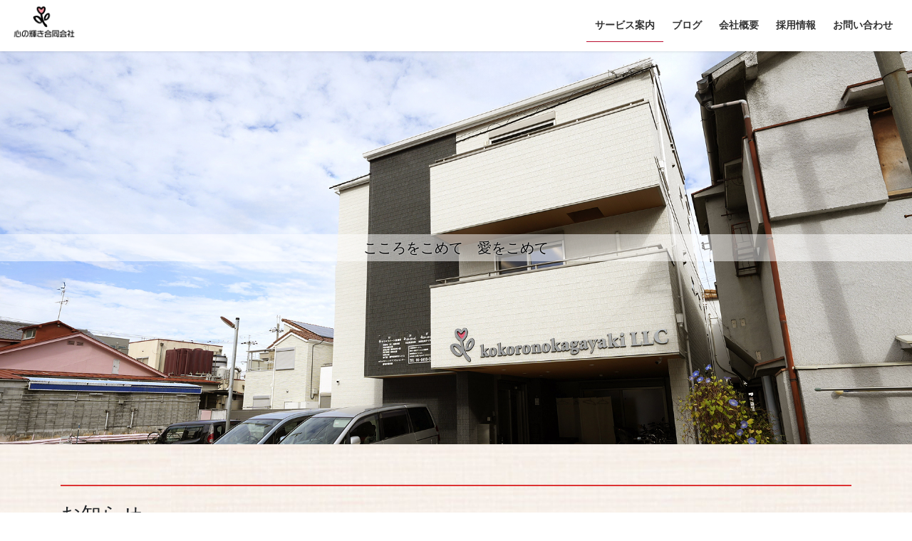

--- FILE ---
content_type: text/html; charset=UTF-8
request_url: https://cocorono-kagayaki.com/
body_size: 11264
content:
<!DOCTYPE html>
<html lang="ja">
<head>
<meta charset="utf-8">
<meta http-equiv="X-UA-Compatible" content="IE=edge">
<meta name="viewport" content="width=device-width, initial-scale=1">
<title>心の輝き合同会社 | 尼崎の介護サービス／児童発達支援</title>

<!-- All In One SEO Pack 3.7.1[186,220] -->
<meta name="google-site-verification" content="uS_j-s-e6WMKp2ozvqhZ3NrYigOiKMYOiaqDxFbiMAc" />

<script type="application/ld+json" class="aioseop-schema">{"@context":"https://schema.org","@graph":[{"@type":"Organization","@id":"https://cocorono-kagayaki.com/#organization","url":"https://cocorono-kagayaki.com/","name":"心の輝き合同会社","sameAs":[]},{"@type":"WebSite","@id":"https://cocorono-kagayaki.com/#website","url":"https://cocorono-kagayaki.com/","name":"心の輝き合同会社","publisher":{"@id":"https://cocorono-kagayaki.com/#organization"},"potentialAction":{"@type":"SearchAction","target":"https://cocorono-kagayaki.com/?s={search_term_string}","query-input":"required name=search_term_string"}},{"@type":"WebPage","@id":"https://cocorono-kagayaki.com#webpage","url":"https://cocorono-kagayaki.com","inLanguage":"ja","name":"心の輝き合同会社","isPartOf":{"@id":"https://cocorono-kagayaki.com/#website"},"breadcrumb":{"@id":"https://cocorono-kagayaki.com#breadcrumblist"},"description":"尼崎の介護サービス／児童発達支援","datePublished":"2020-09-03T15:38:59+09:00","dateModified":"2025-12-16T07:48:01+09:00","about":{"@id":"https://cocorono-kagayaki.com/#organization"}},{"@type":"BreadcrumbList","@id":"https://cocorono-kagayaki.com#breadcrumblist","itemListElement":[{"@type":"ListItem","position":1,"item":{"@type":"WebPage","@id":"https://cocorono-kagayaki.com/","url":"https://cocorono-kagayaki.com/","name":"心の輝き合同会社"}}]}]}</script>
<link rel="canonical" href="https://cocorono-kagayaki.com/" />
			<script type="text/javascript" >
				window.ga=window.ga||function(){(ga.q=ga.q||[]).push(arguments)};ga.l=+new Date;
				ga('create', 'UA-205610661-1', 'auto');
				// Plugins
				
				ga('send', 'pageview');
			</script>
			<script async src="https://www.google-analytics.com/analytics.js"></script>
			<!-- All In One SEO Pack -->
<link rel='dns-prefetch' href='//www.google.com' />
<link rel='dns-prefetch' href='//s.w.org' />
<link rel="alternate" type="application/rss+xml" title="心の輝き合同会社 &raquo; フィード" href="https://cocorono-kagayaki.com/feed/" />
<link rel="alternate" type="application/rss+xml" title="心の輝き合同会社 &raquo; コメントフィード" href="https://cocorono-kagayaki.com/comments/feed/" />
<meta name="description" content="尼崎にて、通所介護、居宅介護や児童発達支援など、地域密着で心のこもったサービスを提供しています。" />		<script type="text/javascript">
			window._wpemojiSettings = {"baseUrl":"https:\/\/s.w.org\/images\/core\/emoji\/13.0.0\/72x72\/","ext":".png","svgUrl":"https:\/\/s.w.org\/images\/core\/emoji\/13.0.0\/svg\/","svgExt":".svg","source":{"concatemoji":"https:\/\/cocorono-kagayaki.com\/wp-includes\/js\/wp-emoji-release.min.js?ver=5.5.17"}};
			!function(e,a,t){var n,r,o,i=a.createElement("canvas"),p=i.getContext&&i.getContext("2d");function s(e,t){var a=String.fromCharCode;p.clearRect(0,0,i.width,i.height),p.fillText(a.apply(this,e),0,0);e=i.toDataURL();return p.clearRect(0,0,i.width,i.height),p.fillText(a.apply(this,t),0,0),e===i.toDataURL()}function c(e){var t=a.createElement("script");t.src=e,t.defer=t.type="text/javascript",a.getElementsByTagName("head")[0].appendChild(t)}for(o=Array("flag","emoji"),t.supports={everything:!0,everythingExceptFlag:!0},r=0;r<o.length;r++)t.supports[o[r]]=function(e){if(!p||!p.fillText)return!1;switch(p.textBaseline="top",p.font="600 32px Arial",e){case"flag":return s([127987,65039,8205,9895,65039],[127987,65039,8203,9895,65039])?!1:!s([55356,56826,55356,56819],[55356,56826,8203,55356,56819])&&!s([55356,57332,56128,56423,56128,56418,56128,56421,56128,56430,56128,56423,56128,56447],[55356,57332,8203,56128,56423,8203,56128,56418,8203,56128,56421,8203,56128,56430,8203,56128,56423,8203,56128,56447]);case"emoji":return!s([55357,56424,8205,55356,57212],[55357,56424,8203,55356,57212])}return!1}(o[r]),t.supports.everything=t.supports.everything&&t.supports[o[r]],"flag"!==o[r]&&(t.supports.everythingExceptFlag=t.supports.everythingExceptFlag&&t.supports[o[r]]);t.supports.everythingExceptFlag=t.supports.everythingExceptFlag&&!t.supports.flag,t.DOMReady=!1,t.readyCallback=function(){t.DOMReady=!0},t.supports.everything||(n=function(){t.readyCallback()},a.addEventListener?(a.addEventListener("DOMContentLoaded",n,!1),e.addEventListener("load",n,!1)):(e.attachEvent("onload",n),a.attachEvent("onreadystatechange",function(){"complete"===a.readyState&&t.readyCallback()})),(n=t.source||{}).concatemoji?c(n.concatemoji):n.wpemoji&&n.twemoji&&(c(n.twemoji),c(n.wpemoji)))}(window,document,window._wpemojiSettings);
		</script>
		<style type="text/css">
img.wp-smiley,
img.emoji {
	display: inline !important;
	border: none !important;
	box-shadow: none !important;
	height: 1em !important;
	width: 1em !important;
	margin: 0 .07em !important;
	vertical-align: -0.1em !important;
	background: none !important;
	padding: 0 !important;
}
</style>
	<link rel='stylesheet' id='vkExUnit_common_style-css'  href='https://cocorono-kagayaki.com/wp-content/plugins/vk-all-in-one-expansion-unit/assets/css/vkExUnit_style.css?ver=9.37.1.1' type='text/css' media='all' />
<style id='vkExUnit_common_style-inline-css' type='text/css'>
:root {--ver_page_top_button_url:url(https://cocorono-kagayaki.com/wp-content/plugins/vk-all-in-one-expansion-unit/assets/images/to-top-btn-icon.svg);}@font-face {font-weight: normal;font-style: normal;font-family: "vk_sns";src: url("https://cocorono-kagayaki.com/wp-content/plugins/vk-all-in-one-expansion-unit/inc/sns/icons/fonts/vk_sns.eot?-bq20cj");src: url("https://cocorono-kagayaki.com/wp-content/plugins/vk-all-in-one-expansion-unit/inc/sns/icons/fonts/vk_sns.eot?#iefix-bq20cj") format("embedded-opentype"),url("https://cocorono-kagayaki.com/wp-content/plugins/vk-all-in-one-expansion-unit/inc/sns/icons/fonts/vk_sns.woff?-bq20cj") format("woff"),url("https://cocorono-kagayaki.com/wp-content/plugins/vk-all-in-one-expansion-unit/inc/sns/icons/fonts/vk_sns.ttf?-bq20cj") format("truetype"),url("https://cocorono-kagayaki.com/wp-content/plugins/vk-all-in-one-expansion-unit/inc/sns/icons/fonts/vk_sns.svg?-bq20cj#vk_sns") format("svg");}
</style>
<link rel='stylesheet' id='wp-block-library-css'  href='https://cocorono-kagayaki.com/wp-includes/css/dist/block-library/style.min.css?ver=5.5.17' type='text/css' media='all' />
<link rel='stylesheet' id='contact-form-7-css'  href='https://cocorono-kagayaki.com/wp-content/plugins/contact-form-7/includes/css/styles.css?ver=5.2.2' type='text/css' media='all' />
<link rel='stylesheet' id='bootstrap-4-style-css'  href='https://cocorono-kagayaki.com/wp-content/themes/lightning/library/bootstrap-4/css/bootstrap.min.css?ver=4.5.0' type='text/css' media='all' />
<link rel='stylesheet' id='lightning-common-style-css'  href='https://cocorono-kagayaki.com/wp-content/themes/lightning/assets/css/common.css?ver=11.5.0' type='text/css' media='all' />
<style id='lightning-common-style-inline-css' type='text/css'>
/* vk-mobile-nav */:root {--vk-mobile-nav-menu-btn-bg-src: url("https://cocorono-kagayaki.com/wp-content/themes/lightning/inc/vk-mobile-nav/package//images/vk-menu-btn-black.svg");--vk-mobile-nav-menu-btn-close-bg-src: url("https://cocorono-kagayaki.com/wp-content/themes/lightning/inc/vk-mobile-nav/package//images/vk-menu-close-black.svg");--vk-menu-acc-icon-open-black-bg-src: url("https://cocorono-kagayaki.com/wp-content/themes/lightning/inc/vk-mobile-nav/package//images/vk-menu-acc-icon-open-black.svg");--vk-menu-acc-icon-close-black-bg-src: url("https://cocorono-kagayaki.com/wp-content/themes/lightning/inc/vk-mobile-nav/package//images/vk-menu-close-black.svg");}
</style>
<link rel='stylesheet' id='lightning-design-style-css'  href='https://cocorono-kagayaki.com/wp-content/themes/lightning/design-skin/origin2/css/style.css?ver=11.5.0' type='text/css' media='all' />
<style id='lightning-design-style-inline-css' type='text/css'>
/* ltg common custom */:root {--vk-menu-acc-btn-border-color:#333;--color-key:#dd3333;--color-key-dark:#ba0d2f;}.bbp-submit-wrapper .button.submit { background-color:#ba0d2f ; }.bbp-submit-wrapper .button.submit:hover { background-color:#dd3333 ; }.veu_color_txt_key { color:#ba0d2f ; }.veu_color_bg_key { background-color:#ba0d2f ; }.veu_color_border_key { border-color:#ba0d2f ; }.btn-default { border-color:#dd3333;color:#dd3333;}.btn-default:focus,.btn-default:hover { border-color:#dd3333;background-color: #dd3333; }.btn-primary { background-color:#dd3333;border-color:#ba0d2f; }.btn-primary:focus,.btn-primary:hover { background-color:#ba0d2f;border-color:#dd3333; }.btn-outline-primary { color : #dd3333 ; border-color:#dd3333; }.btn-outline-primary:hover { color : #fff; background-color:#dd3333;border-color:#ba0d2f; }a { color:#dd3333; }a:hover { color:#ba0d2f; }
.tagcloud a:before { font-family: "Font Awesome 5 Free";content: "\f02b";font-weight: bold; }
.siteContent_after.sectionBox{padding:0}
.media .media-body .media-heading a:hover { color:#dd3333; }@media (min-width: 768px){.gMenu > li:before,.gMenu > li.menu-item-has-children::after { border-bottom-color:#ba0d2f }.gMenu li li { background-color:#ba0d2f }.gMenu li li a:hover { background-color:#dd3333; }} /* @media (min-width: 768px) */.page-header { background-color:#dd3333; }h2,.mainSection-title { border-top-color:#dd3333; }h3:after,.subSection-title:after { border-bottom-color:#dd3333; }ul.page-numbers li span.page-numbers.current { background-color:#dd3333; }.pager li > a { border-color:#dd3333;color:#dd3333;}.pager li > a:hover { background-color:#dd3333;color:#fff;}.siteFooter { border-top-color:#dd3333; }dt { border-left-color:#dd3333; }:root {--g_nav_main_acc_icon_open_url:url(https://cocorono-kagayaki.com/wp-content/themes/lightning/inc/vk-mobile-nav/package/images/vk-menu-acc-icon-open-black.svg);--g_nav_main_acc_icon_close_url: url(https://cocorono-kagayaki.com/wp-content/themes/lightning/inc/vk-mobile-nav/package/images/vk-menu-close-black.svg);--g_nav_sub_acc_icon_open_url: url(https://cocorono-kagayaki.com/wp-content/themes/lightning/inc/vk-mobile-nav/package/images/vk-menu-acc-icon-open-white.svg);--g_nav_sub_acc_icon_close_url: url(https://cocorono-kagayaki.com/wp-content/themes/lightning/inc/vk-mobile-nav/package/images/vk-menu-close-white.svg);}
</style>
<link rel='stylesheet' id='vk-blocks-build-css-css'  href='https://cocorono-kagayaki.com/wp-content/plugins/vk-all-in-one-expansion-unit/inc/vk-blocks/package/build/block-build.css?ver=0.38.6' type='text/css' media='all' />
<link rel='stylesheet' id='lightning-theme-style-css'  href='https://cocorono-kagayaki.com/wp-content/themes/lightning/style.css?ver=11.5.0' type='text/css' media='all' />
<link rel='stylesheet' id='vk-font-awesome-css'  href='https://cocorono-kagayaki.com/wp-content/themes/lightning/inc/font-awesome/package/versions/5/css/all.min.css?ver=5.13.0' type='text/css' media='all' />
<script type='text/javascript' src='https://cocorono-kagayaki.com/wp-includes/js/jquery/jquery.js?ver=1.12.4-wp' id='jquery-core-js'></script>
<link rel="https://api.w.org/" href="https://cocorono-kagayaki.com/wp-json/" /><link rel="alternate" type="application/json" href="https://cocorono-kagayaki.com/wp-json/wp/v2/pages/7" /><link rel="EditURI" type="application/rsd+xml" title="RSD" href="https://cocorono-kagayaki.com/xmlrpc.php?rsd" />
<link rel="wlwmanifest" type="application/wlwmanifest+xml" href="https://cocorono-kagayaki.com/wp-includes/wlwmanifest.xml" /> 
<meta name="generator" content="WordPress 5.5.17" />
<link rel='shortlink' href='https://cocorono-kagayaki.com/' />
<link rel="alternate" type="application/json+oembed" href="https://cocorono-kagayaki.com/wp-json/oembed/1.0/embed?url=https%3A%2F%2Fcocorono-kagayaki.com%2F" />
<link rel="alternate" type="text/xml+oembed" href="https://cocorono-kagayaki.com/wp-json/oembed/1.0/embed?url=https%3A%2F%2Fcocorono-kagayaki.com%2F&#038;format=xml" />
<style id="lightning-color-custom-for-plugins" type="text/css">/* ltg theme common */.color_key_bg,.color_key_bg_hover:hover{background-color: #dd3333;}.color_key_txt,.color_key_txt_hover:hover{color: #dd3333;}.color_key_border,.color_key_border_hover:hover{border-color: #dd3333;}.color_key_dark_bg,.color_key_dark_bg_hover:hover{background-color: #ba0d2f;}.color_key_dark_txt,.color_key_dark_txt_hover:hover{color: #ba0d2f;}.color_key_dark_border,.color_key_dark_border_hover:hover{border-color: #ba0d2f;}</style><style type="text/css" id="custom-background-css">
body.custom-background { background-image: url("https://cocorono-kagayaki.com/wp-content/uploads/2020/09/background3.jpg"); background-position: center center; background-size: auto; background-repeat: repeat; background-attachment: scroll; }
</style>
	<!-- [ VK All in One Expansion Unit OGP ] -->
<meta property="og:site_name" content="心の輝き合同会社" />
<meta property="og:url" content="https://cocorono-kagayaki.com/" />
<meta property="og:title" content="心の輝き合同会社" />
<meta property="og:description" content="尼崎にて、通所介護、居宅介護や児童発達支援など、地域密着で心のこもったサービスを提供しています。" />
<meta property="og:type" content="website" />
<!-- [ / VK All in One Expansion Unit OGP ] -->
<!-- [ VK All in One Expansion Unit twitter card ] -->
<meta name="twitter:card" content="summary_large_image">
<meta name="twitter:description" content="尼崎にて、通所介護、居宅介護や児童発達支援など、地域密着で心のこもったサービスを提供しています。">
<meta name="twitter:title" content="心の輝き合同会社">
<meta name="twitter:url" content="https://cocorono-kagayaki.com">
	<meta name="twitter:domain" content="cocorono-kagayaki.com">
	<!-- [ / VK All in One Expansion Unit twitter card ] -->
	<link rel="icon" href="https://cocorono-kagayaki.com/wp-content/uploads/2020/09/cropped-icon-32x32.png" sizes="32x32" />
<link rel="icon" href="https://cocorono-kagayaki.com/wp-content/uploads/2020/09/cropped-icon-192x192.png" sizes="192x192" />
<link rel="apple-touch-icon" href="https://cocorono-kagayaki.com/wp-content/uploads/2020/09/cropped-icon-180x180.png" />
<meta name="msapplication-TileImage" content="https://cocorono-kagayaki.com/wp-content/uploads/2020/09/cropped-icon-270x270.png" />
		<style type="text/css" id="wp-custom-css">
			body {
    font-family: serif;
		font-size: 18px;
}

td, th {
	font-size: 16px;
}

.font-16 {
	font-size: 16px;
}

.mini-content-container-1 {
	background-color: rgba(255,255,255,0.5);
	max-width: 100%;
	padding: 5px 0;
}

.center-3-columns {
  max-width:600px;
  margin: 40px auto 0;
}

.wide-img {
	width: 100%;
	margin: 20px auto;
}

.copySection p:last-child {
	display: none;
}

.slide-text-title {
	font-size: 20px;
}

.siteHeadContainer {
	width: 100%;
  max-width: 100%;
}

#ltg_post_list-2 .entry-title {
	font-size: 16px;
	font-weight: bold;
}

.media a {
	display: block;
}
.entry-meta_items_term {
	display: none!important;
}

.siteContent {
	padding-bottom: 0;
}

.siteHeadContainer {
	padding-top: 0!important;
  padding-bottom: 0!important;
}

.footerWidget {
	display: none;
}

.balloons .wp-block-column {
  display: grid;
  place-items: center;
  border: 2px solid blue;
  border-radius: 30px;
  padding: 10px;
	margin-bottom: 10px;
  text-align: center;
  font-size: 16px;
  background-color: rgba(255,255,255,0.5);
}

.balloons .wp-block-column.cocoai {
  border: 2px solid red;
}

.dashed-border {
	border: 2px dashed black;
  border-radius: 20px;
  padding: 20px;
}

.service-list .wp-block-button {
	display: block!important;
	margin: 0 0 10px 40px!important;
}

.service-list .wp-block-button > a{
	display: block!important;
  padding: 20px;
	text-shadow: 1px 1px black;
	background-position: center;
	background-size: cover;
	transition: transform 200ms;
	font-weight: bold;
}

.service-list .wp-block-button > a:hover{
	transform: translateX(-40px);
}

.service-list .button1 > a {
	background-image: url(/wp-content/uploads/2020/09/button1.jpg);
}

.service-list .button2 > a {
	background-image: url(/wp-content/uploads/2020/09/button2.jpg);
}

.service-list .button3 > a {
	background-image: url(/wp-content/uploads/2020/09/button3.jpg);
}

.service-list .button4 > a {
	background-image: url(/wp-content/uploads/2020/09/button4.jpg);
}

.service-list .button5 > a {
	background-image: url(/wp-content/uploads/2024/09/button5.jpg
);
}

.service-list .button6 > a {
	background-image: url(/wp-content/uploads/2025/12/bg_btn6.jpg
);
}

h2 {
	margin-bottom: 0px!important;
}

.day-life .wp-block-button {
	display: block!important;
}

.day-life .wp-block-button > a{
	display: block!important;
  padding: 100px 0;
	text-shadow: 1px 1px black;
	background-position: center;
	background-size: cover;
	font-weight: bold;
	font-size: 26px;
	white-space: nowrap;
	text-decoration: underline;
}

.day-life .wp-block-button > a:hover{
	opacity: 0.7;
}

.day-life .button1 > a {
	background-image: url(/wp-content/uploads/2020/09/L1010429-e1600443887612.jpg);
}

.day-life .button2 > a {
	background-image: url(wp-content/uploads/2020/09/L1010573.jpg);
}

.twitter-button > a,
.instagram-button > a {
	padding: 10px;
}

.black-border {
	border: 1px solid black;
	padding: 10px;
}

.table-recruit td{
	background-color: white;
}

.table-recruit td:first-child{
	background-color: #ddd;
}

.staff {
	width: 100%;
	margin: 20px auto;
}

.staff figure {
	text-align: center;
}

.staff img {
	max-width: 50vw;
}

.staff .wp-block-media-text__content {
	padding: 0 4%;
}

.small-margin {
	margin-bottom: 5px;
}

.page-header {
	background-color: #ff7a9d;
}

.page-id-197 label{
	width: 100%	
}

#admin-pictures {
  margin: 40px auto 0;
}
@media screen and (min-width: 768px) {
	 .img_company_pc {
      display: block;
    }
	 .img_company_sp {
		 display: none;
	 }
}

@media screen and (max-width: 767px) {
	 .img_company_pc {
      display: none;
    }
	 .img_company_sp {
		 display: block;
	 }
}		</style>
		
<!-- Google Tag Manager -->
<script>(function(w,d,s,l,i){w[l]=w[l]||[];w[l].push({'gtm.start':
new Date().getTime(),event:'gtm.js'});var f=d.getElementsByTagName(s)[0],
j=d.createElement(s),dl=l!='dataLayer'?'&l='+l:'';j.async=true;j.src=
'https://www.googletagmanager.com/gtm.js?id='+i+dl;f.parentNode.insertBefore(j,f);
})(window,document,'script','dataLayer','GTM-WJTDJWX');</script>
<!-- End Google Tag Manager -->

</head>
<body class="home page-template-default page page-id-7 custom-background post-name-index post-type-page bootstrap4 device-pc fa_v5_css">
<!-- Google Tag Manager (noscript) -->
<noscript><iframe src="https://www.googletagmanager.com/ns.html?id=GTM-WJTDJWX"
height="0" width="0" style="display:none;visibility:hidden"></iframe></noscript>
<!-- End Google Tag Manager (noscript) -->
<a class="skip-link screen-reader-text" href="#main">コンテンツへスキップ</a>
<a class="skip-link screen-reader-text" href="#vk-mobile-nav">ナビゲーションに移動</a>
<header class="siteHeader">
		<div class="container siteHeadContainer">
		<div class="navbar-header">
						<h1 class="navbar-brand siteHeader_logo">
			<a href="https://cocorono-kagayaki.com/">
				<span><img src="https://cocorono-kagayaki.com/wp-content/uploads/2020/09/20200825_232605.png" alt="心の輝き合同会社" /></span>
			</a>
			</h1>
								</div>

		<div id="gMenu_outer" class="gMenu_outer"><nav class="menu-%e3%83%88%e3%83%83%e3%83%97%e3%83%a1%e3%83%8b%e3%83%a5%e3%83%bc-container"><ul id="menu-%e3%83%88%e3%83%83%e3%83%97%e3%83%a1%e3%83%8b%e3%83%a5%e3%83%bc" class="menu gMenu vk-menu-acc"><li id="menu-item-15" class="menu-item menu-item-type-custom menu-item-object-custom current-menu-item current_page_item menu-item-has-children"><a href="/#services"><strong class="gMenu_name">サービス案内</strong></a>
<ul class="sub-menu">
	<li id="menu-item-919" class="menu-item menu-item-type-post_type menu-item-object-page"><a href="https://cocorono-kagayaki.com/service1/">地域密着通所介護</a></li>
	<li id="menu-item-918" class="menu-item menu-item-type-post_type menu-item-object-page"><a href="https://cocorono-kagayaki.com/service2/">児童発達支援／放課後等デイサービス</a></li>
	<li id="menu-item-921" class="menu-item menu-item-type-post_type menu-item-object-page"><a href="https://cocorono-kagayaki.com/service3/">在宅サービスについて</a></li>
	<li id="menu-item-920" class="menu-item menu-item-type-post_type menu-item-object-page"><a href="https://cocorono-kagayaki.com/service4/">ご相談について</a></li>
	<li id="menu-item-1401" class="menu-item menu-item-type-post_type menu-item-object-page"><a href="https://cocorono-kagayaki.com/service5/">住宅確保要配慮者への居住支援について</a></li>
</ul>
</li>
<li id="menu-item-17" class="menu-item menu-item-type-custom menu-item-object-custom"><a href="/category/blog/"><strong class="gMenu_name">ブログ</strong></a></li>
<li id="menu-item-18" class="menu-item menu-item-type-custom menu-item-object-custom menu-item-has-children"><a href="/company/"><strong class="gMenu_name">会社概要</strong></a>
<ul class="sub-menu">
	<li id="menu-item-1408" class="menu-item menu-item-type-post_type menu-item-object-page"><a href="https://cocorono-kagayaki.com/company/">会社概要</a></li>
	<li id="menu-item-1407" class="menu-item menu-item-type-post_type menu-item-object-page"><a href="https://cocorono-kagayaki.com/philosophy/">企業理念について</a></li>
</ul>
</li>
<li id="menu-item-19" class="menu-item menu-item-type-custom menu-item-object-custom"><a href="/saiyou/"><strong class="gMenu_name">採用情報</strong></a></li>
<li id="menu-item-20" class="menu-item menu-item-type-custom menu-item-object-custom"><a href="/contact/"><strong class="gMenu_name">お問い合わせ</strong></a></li>
</ul></nav></div>	</div>
	</header>

			<div id="top__fullcarousel" data-interval="4000" class="carousel slide slide-main" data-ride="carousel">


			<div class="carousel-inner">
						<div class="carousel-item item item-1												 active	">

				
				<picture>
										  <img src="https://cocorono-kagayaki.com/wp-content/uploads/2025/12/img_top_fv-2.jpg" alt="" class="slide-item-img d-block w-100">
					</picture>

					
					
					<div class="slide-text-set mini-content">

					
					<div class="mini-content-container-1 container" style="text-align:center"><h3 class="slide-text-title" style="color:#000;text-shadow:0 0 2px #fff">こころをこめて　愛をこめて</h3></div>
					</div><!-- .mini-content -->
			  </div><!-- [ /.item ] -->

																				</div><!-- [ /.carousel-inner ] -->

		
	</div><!-- [ /#top__fullcarousel ] -->
	
<div class="section siteContent">
<div class="container">
<div class="row">

			<div class="col mainSection mainSection-col-one mainSection-marginBottom-on">

			
							<div class="widget widget_ltg_post_list" id="ltg_post_list-2"><div class="pt_0"><h2 class="mainSection-title">お知らせ</h2><article class="media">
<div id="post-1487" class="post-1487 post type-post status-publish format-standard hentry category-topics category-blog">
		<div class="media-body">
		<div class="entry-meta">


<span class="published entry-meta_items">2023年1月26日</span>

<span class="entry-meta_items entry-meta_updated">/ 最終更新日時 : <span class="updated">2023年1月26日</span></span>


	
	<span class="vcard author entry-meta_items entry-meta_items_author"><span class="fn">心の輝き合同会社</span></span>



<span class="entry-meta_items entry-meta_items_term"><a href="https://cocorono-kagayaki.com/category/topics/" class="btn btn-xs btn-primary entry-meta_items_term_button" style="background-color:#999999;border:none;">お知らせ</a></span>
</div>
		<h1 class="media-heading entry-title"><a href="https://cocorono-kagayaki.com/2023/01/26/%e3%81%90%e3%82%8b%e3%81%a3%e3%81%bdcocoai%e3%80%81instagram%e3%81%af%e3%81%98%e3%82%81%e3%81%be%e3%81%97%e3%81%9f%ef%bc%81/">ぐるっぽcocoai、instagramはじめました！</a></h1>
		<a href="https://cocorono-kagayaki.com/2023/01/26/%e3%81%90%e3%82%8b%e3%81%a3%e3%81%bdcocoai%e3%80%81instagram%e3%81%af%e3%81%98%e3%82%81%e3%81%be%e3%81%97%e3%81%9f%ef%bc%81/" class="media-body_excerpt"><p>重症心身障がい児児童発達支援・放課後等デイサービス　ぐるっぽcocoaiです。 利用者の方の日々の様子や、作品などを掲載させていただいております。 利用者様・保護者様にも安心して利用していただける居場所を目指して日々精進 [&hellip;]</p>
</a>
	</div>
</div>
</article>
<article class="media">
<div id="post-1443" class="post-1443 post type-post status-publish format-standard hentry category-topics category-blog">
		<div class="media-body">
		<div class="entry-meta">


<span class="published entry-meta_items">2022年11月25日</span>

<span class="entry-meta_items entry-meta_updated">/ 最終更新日時 : <span class="updated">2023年1月26日</span></span>


	
	<span class="vcard author entry-meta_items entry-meta_items_author"><span class="fn">心の輝き合同会社</span></span>



<span class="entry-meta_items entry-meta_items_term"><a href="https://cocorono-kagayaki.com/category/topics/" class="btn btn-xs btn-primary entry-meta_items_term_button" style="background-color:#999999;border:none;">お知らせ</a></span>
</div>
		<h1 class="media-heading entry-title"><a href="https://cocorono-kagayaki.com/2022/11/25/%e3%81%90%e3%82%8b%e3%81%a3%e3%81%bdcocoai-%e3%83%88%e3%83%88%e3%83%ad%e3%82%82%e5%be%85%e3%81%a3%e3%81%a6%e3%81%be%e3%81%99%e2%99%aa/">ぐるっぽcocoai トトロも待ってます♪</a></h1>
		<a href="https://cocorono-kagayaki.com/2022/11/25/%e3%81%90%e3%82%8b%e3%81%a3%e3%81%bdcocoai-%e3%83%88%e3%83%88%e3%83%ad%e3%82%82%e5%be%85%e3%81%a3%e3%81%a6%e3%81%be%e3%81%99%e2%99%aa/" class="media-body_excerpt"><p>ぐるっぽcocoaiでは楽しく過ごせるような空間を提供できるようスタッフ一同がんばってます！！ 触れたり、聞いたり、揺れたり、匂いを嗅いだり、色々な活動を通してみられるお子さんの表情や情動の変化を大切に関わっていきます。 [&hellip;]</p>
</a>
	</div>
</div>
</article>
<article class="media">
<div id="post-1434" class="post-1434 post type-post status-publish format-standard hentry category-topics category-blog tag-open tag-cocoai tag-17 tag-27 tag-20 tag-19 tag-21 tag-18 tag-23 tag-16 tag-28 tag-26 tag-25">
		<div class="media-body">
		<div class="entry-meta">


<span class="published entry-meta_items">2022年11月18日</span>

<span class="entry-meta_items entry-meta_updated">/ 最終更新日時 : <span class="updated">2023年1月26日</span></span>


	
	<span class="vcard author entry-meta_items entry-meta_items_author"><span class="fn">心の輝き合同会社</span></span>



<span class="entry-meta_items entry-meta_items_term"><a href="https://cocorono-kagayaki.com/category/topics/" class="btn btn-xs btn-primary entry-meta_items_term_button" style="background-color:#999999;border:none;">お知らせ</a></span>
</div>
		<h1 class="media-heading entry-title"><a href="https://cocorono-kagayaki.com/2022/11/18/11%e6%9c%88%ef%bc%91%e6%97%a5%e3%80%80%e6%96%b0%e4%ba%8b%e6%a5%ad%e6%89%80%e3%82%aa%e3%83%bc%e3%83%97%e3%83%b3%ef%bc%81/">11月１日　新事業所オープン！</a></h1>
		<a href="https://cocorono-kagayaki.com/2022/11/18/11%e6%9c%88%ef%bc%91%e6%97%a5%e3%80%80%e6%96%b0%e4%ba%8b%e6%a5%ad%e6%89%80%e3%82%aa%e3%83%bc%e3%83%97%e3%83%b3%ef%bc%81/" class="media-body_excerpt"><p>住　所：尼崎市大庄中通り１丁目71番地の7 電　話：06-4950-8710 F A X：06-4950-8751 営業日　：月曜日～金曜日　ただし12月30日から1月3日は除く 営業時間：月曜日～金曜日 　　9：30～ [&hellip;]</p>
</a>
	</div>
</div>
</article>
<div class="text-right" style="margin-top:1em;"><a href="/category/topics/" class="btn btn-default btn-xs">お知らせ一覧</a></div></div></div>			
			
			
				
					
						
						<article id="post-7" class="post-7 page type-page status-publish hentry">
												<div class="entry-body">
							
<h2 id="services">私たちが取り組むこと</h2>



<p class="has-text-align-left">弊社の思いは、つねに真心を込めて愛を込めて、利用者さまと向き合うことにあります。<br>利用者さまが、いきいきとした生活を過ごせることを願って、私たちは良いサービスを提供できるよう、つとめてまいります。</p>



<div class="wp-block-columns">
<div class="wp-block-column is-vertically-aligned-center">
<div class="wp-block-image"><figure class="aligncenter size-large is-resized"><img loading="lazy" src="https://cocorono-kagayaki.com/wp-content/uploads/2020/09/L1010776.jpg" alt="" class="wp-image-435" width="436" height="436" srcset="https://cocorono-kagayaki.com/wp-content/uploads/2020/09/L1010776.jpg 500w, https://cocorono-kagayaki.com/wp-content/uploads/2020/09/L1010776-300x300.jpg 300w, https://cocorono-kagayaki.com/wp-content/uploads/2020/09/L1010776-150x150.jpg 150w" sizes="(max-width: 436px) 100vw, 436px" /></figure></div>
</div>



<div class="wp-block-column is-vertically-aligned-center service-list">
<figure class="wp-block-image size-large"><img loading="lazy" width="134" height="34" src="https://cocorono-kagayaki.com/wp-content/uploads/2020/09/logo-cocoai.png" alt="" class="wp-image-99"/></figure>



<div class="wp-block-buttons">
<div class="wp-block-button button1"><a class="wp-block-button__link" href="/service1/" style="border-radius:10px">通所介護／生活介護サービス</a></div>



<div class="wp-block-button button2"><a class="wp-block-button__link" href="/service2/" style="border-radius:10px">児童発達支援／放課後等デイサービス</a></div>



<div class="wp-block-button button6"><a class="wp-block-button__link has-white-color has-text-color" href="/service2/#day-life2" style="border-radius:10px">放課後等デイサービス/重症心身障がい児</a></div>
</div>



<figure class="wp-block-image size-large"><img loading="lazy" width="158" height="36" src="https://cocorono-kagayaki.com/wp-content/uploads/2020/09/logo-kirakira-heart.png" alt="" class="wp-image-98"/></figure>



<div class="wp-block-buttons">
<div class="wp-block-button button3"><a class="wp-block-button__link" href="/service3/" style="border-radius:10px">在宅サービスについて</a></div>
</div>



<p><img loading="lazy" width="139" height="39" class="wp-image-100" style="width: 139px;" src="https://cocorono-kagayaki.com/wp-content/uploads/2020/09/logo-kirameki-heart-care-plan.png" alt=""><img loading="lazy" width="158" height="36" class="wp-image-98" style="width: 150px;" src="https://cocorono-kagayaki.com/wp-content/uploads/2020/09/logo-kirakira-heart.png" alt=""></p>



<div class="wp-block-buttons">
<div class="wp-block-button button4"><a class="wp-block-button__link" href="/service4/" style="border-radius:10px">ご相談について</a></div>



<div class="wp-block-button button5"><a class="wp-block-button__link" href="/service5" style="border-radius:10px">居住支援法人</a></div>
</div>



<div class="wp-block-group"><div class="wp-block-group__inner-container"></div></div>



<p></p>
</div>
</div>



<h2>一日の過ごし方</h2>



<div class="wp-block-columns day-life">
<div class="wp-block-column is-vertically-aligned-center">
<div class="wp-block-buttons">
<div class="wp-block-button button1"><a class="wp-block-button__link" href="/service1/#day-life">介護サービス</a></div>
</div>
</div>



<div class="wp-block-column">
<div class="wp-block-buttons">
<div class="wp-block-button button2"><a class="wp-block-button__link" href="/service2/#day-life">児童発達支援</a></div>
</div>
</div>
</div>



<div class="wp-block-columns small-margin">
<div class="wp-block-column">
<h2>お問い合わせ</h2>



<div>TEL:&nbsp;<span style="font-size: 24px;">06-6416-3050</span></div>
<div>FAX:&nbsp;<span>06-6416-3060</span></div>
<div>9:00-17:00（土日祝休）</div>
<div><a href="/contact/">&gt;&nbsp;お問い合わせフォーム</a></div>



<div style="height:40px" aria-hidden="true" class="wp-block-spacer"></div>
</div>



<div class="wp-block-column">
<h2>会社概要</h2>



<dl>
 	<dt>会社名</dt>
 	<dd>心の輝き合同会社</dd>
 	<dt>住所</dt>
 	<dd>〒660-0075<br>兵庫県尼崎市大庄中通3丁目14-2</dd>
</dl>
</div>



<div class="wp-block-column">
<h2>アクセス</h2>



<iframe src="https://www.google.com/maps/embed?pb=!1m18!1m12!1m3!1d3279.267869121974!2d135.39025341523288!3d34.7236417804286!2m3!1f0!2f0!3f0!3m2!1i1024!2i768!4f13.1!3m3!1m2!1s0x6000ee1541209d0d%3A0x34757d47f034b065!2z44CSNjYwLTAwNzUg5YW15bqr55yM5bC85bSO5biC5aSn5bqE5Lit6YCa77yT5LiB55uu77yR77yR4oiS77yT!5e0!3m2!1sja!2sjp!4v1600592960978!5m2!1sja!2sjp" frameborder="0" style="border:0;width:100%;height:200px;" allowfullscreen="" aria-hidden="false" tabindex="0"></iframe>
</div>
</div>



<div style="text-align:center;">
<a href="https://twitter.com/cocoai01937350" target="_blank" rel="noopener noreferrer"><img loading="lazy" width="50" height="50" src="https://cocorono-kagayaki.com/wp-content/uploads/2020/12/twitter.jpg" alt="" class="wp-image-1052" style="border-radius:50%;"></a>
<a href="https://www.instagram.com/guruppococoai/" target="_blank" rel="noopener noreferrer"><img loading="lazy" width="50" height="50" src="https://cocorono-kagayaki.com/wp-content/uploads/2020/12/instagram.jpg" alt="" class="wp-image-1053" style="border-radius:50%;"></a>
<a href="https://m.facebook.com/profile.php?id=100057123708600" target="_blank" rel="noreferrer noopener"><img loading="lazy" width="50" height="50" src="https://cocorono-kagayaki.com/wp-content/uploads/2020/12/facebook.jpg" alt="" class="wp-image-1048" style="border-radius:50%;"></a>
</div>



<figure class="wp-block-image alignwide size-large wide-img"><img loading="lazy" width="1000" height="274" src="https://cocorono-kagayaki.com/wp-content/uploads/2020/09/L1010835.jpg" alt="" class="wp-image-106" srcset="https://cocorono-kagayaki.com/wp-content/uploads/2020/09/L1010835.jpg 1000w, https://cocorono-kagayaki.com/wp-content/uploads/2020/09/L1010835-300x82.jpg 300w, https://cocorono-kagayaki.com/wp-content/uploads/2020/09/L1010835-768x210.jpg 768w" sizes="(max-width: 1000px) 100vw, 1000px" /></figure>



<p></p>
						</div>
																			 </article><!-- [ /#post-7 ] -->

					
				
			
			
						</div><!-- [ /.mainSection ] -->

							<div class="col subSection sideSection sideSection-col-one">
									</div><!-- [ /.subSection ] -->
			

</div><!-- [ /.row ] -->
</div><!-- [ /.container ] -->
</div><!-- [ /.siteContent ] -->


<footer class="section siteFooter">
	<div class="footerMenu">
	   <div class="container">
			<nav class="menu-%e3%83%95%e3%83%83%e3%82%bf%e3%83%a1%e3%83%8b%e3%83%a5%e3%83%bc-container"><ul id="menu-%e3%83%95%e3%83%83%e3%82%bf%e3%83%a1%e3%83%8b%e3%83%a5%e3%83%bc" class="menu nav"><li id="menu-item-379" class="menu-item menu-item-type-post_type menu-item-object-page menu-item-379"><a href="https://cocorono-kagayaki.com/kaizen/">処遇改善に係る取組み</a></li>
<li id="menu-item-993" class="menu-item menu-item-type-post_type menu-item-object-page menu-item-993"><a href="https://cocorono-kagayaki.com/privacy/">プライバシーポリシー</a></li>
<li id="menu-item-1543" class="menu-item menu-item-type-custom menu-item-object-custom menu-item-1543"><a href="https://cocorono-kagayaki.com/wp-content/uploads/2025/02/支援プログラム.pdf">支援プログラム(cocoai)</a></li>
<li id="menu-item-1547" class="menu-item menu-item-type-custom menu-item-object-custom menu-item-1547"><a href="https://cocorono-kagayaki.com/wp-content/uploads/2025/02/支援プログラムぐるっぽ.pdf">支援プログラム(ぐるっぽcocoai)</a></li>
<li id="menu-item-1565" class="menu-item menu-item-type-custom menu-item-object-custom menu-item-1565"><a href="https://cocorono-kagayaki.com/wp-content/uploads/2025/02/自己評価総括表2024児発.pdf">自己評価総括表2024(cocoai児童発達支援)</a></li>
<li id="menu-item-1566" class="menu-item menu-item-type-custom menu-item-object-custom menu-item-1566"><a href="https://cocorono-kagayaki.com/wp-content/uploads/2025/02/自己評価総括表2024放デイ.pdf">自己評価総括表2024(cocoai放課後等デイサービス)</a></li>
<li id="menu-item-1567" class="menu-item menu-item-type-custom menu-item-object-custom menu-item-1567"><a href="https://cocorono-kagayaki.com/wp-content/uploads/2025/02/自己評価総括表2024ぐるっぽ児発.pdf">自己評価総括表2024(ぐるっぽ児童発達支援)</a></li>
<li id="menu-item-1568" class="menu-item menu-item-type-custom menu-item-object-custom menu-item-1568"><a href="https://cocorono-kagayaki.com/wp-content/uploads/2025/02/自己評価総括表2024ぐるっぽ放デイ.pdf">自己評価総括表2024(ぐるっぽ放課後等デイサービス)</a></li>
<li id="menu-item-1569" class="menu-item menu-item-type-custom menu-item-object-custom menu-item-1569"><a href="https://cocorono-kagayaki.com/wp-content/uploads/2025/02/保護者評価集計2024児発.pdf">保護者評価集計2024(cocoai児童発達支援)</a></li>
<li id="menu-item-1570" class="menu-item menu-item-type-custom menu-item-object-custom menu-item-1570"><a href="https://cocorono-kagayaki.com/wp-content/uploads/2025/02/保護者評価集計2024放デイ.pdf">保護者評価集計2024(cocoai放課後等デイサービス)</a></li>
<li id="menu-item-1571" class="menu-item menu-item-type-custom menu-item-object-custom menu-item-1571"><a href="https://cocorono-kagayaki.com/wp-content/uploads/2025/02/保護者評価集計2024ぐるっぽ児発.pdf">保護者評価集計2024(ぐるっぽ児童発達支援)</a></li>
<li id="menu-item-1572" class="menu-item menu-item-type-custom menu-item-object-custom menu-item-1572"><a href="https://cocorono-kagayaki.com/wp-content/uploads/2025/02/保護者評価集計2024ぐるっぽ放デイ.pdf">保護者評価集計2024(ぐるっぽ放課後等デイサービス)</a></li>
<li id="menu-item-1573" class="menu-item menu-item-type-custom menu-item-object-custom menu-item-1573"><a href="https://cocorono-kagayaki.com/wp-content/uploads/2025/02/事業所自己評価2024児発.pdf">事業所自己評価2024(cocoai児童発達支援)</a></li>
<li id="menu-item-1574" class="menu-item menu-item-type-custom menu-item-object-custom menu-item-1574"><a href="https://cocorono-kagayaki.com/wp-content/uploads/2025/02/事業所自己評価2024放デイ.pdf">事業所自己評価2024(cocoai放課後等デイサービス)</a></li>
<li id="menu-item-1575" class="menu-item menu-item-type-custom menu-item-object-custom menu-item-1575"><a href="https://cocorono-kagayaki.com/wp-content/uploads/2025/02/事業所自己評価2024ぐるっぽ児発.pdf">事業所自己評価2024(ぐるっぽ児童発達支援)</a></li>
<li id="menu-item-1576" class="menu-item menu-item-type-custom menu-item-object-custom menu-item-1576"><a href="https://cocorono-kagayaki.com/wp-content/uploads/2025/02/事業所自己評価2024ぐるっぽ放デイ.pdf">事業所自己評価2024(ぐるっぽ放課後等デイサービス)</a></li>
</ul></nav>		</div>
	</div>
	<div class="container sectionBox footerWidget">
		<div class="row">
			<div class="col-md-4"></div><div class="col-md-4"></div><div class="col-md-4"></div>		</div>
	</div>

	
	<div class="container sectionBox copySection text-center">
			<p>Copyright &copy; 心の輝き合同会社 All Rights Reserved.</p><p>Powered by <a href="https://wordpress.org/">WordPress</a> with <a href="https://lightning.nagoya/ja/" target="_blank" title="無料 WordPress テーマ Lightning"> Lightning Theme</a> &amp; <a href="https://ex-unit.nagoya/ja/" target="_blank">VK All in One Expansion Unit</a> by <a href="https://www.vektor-inc.co.jp/" target="_blank">Vektor,Inc.</a> technology.</p>	</div>
</footer>
<div id="vk-mobile-nav-menu-btn" class="vk-mobile-nav-menu-btn">MENU</div><div class="vk-mobile-nav" id="vk-mobile-nav"><aside class="widget vk-mobile-nav-widget widget_text" id="text-3">			<div class="textwidget"><div>TEL: <span style="font-size: 24px;">06-6416-3050</span></div>
<div>FAX: 06-6416-3060</div>
<div>9:00-17:00（土日祝休）</div>
</div>
		</aside><nav class="global-nav" role="navigation"><ul id="menu-%e3%83%88%e3%83%83%e3%83%97%e3%83%a1%e3%83%8b%e3%83%a5%e3%83%bc-1" class="vk-menu-acc  menu"><li id="menu-item-15" class="menu-item menu-item-type-custom menu-item-object-custom current-menu-item current_page_item menu-item-has-children menu-item-15"><a href="/#services" aria-current="page">サービス案内</a>
<ul class="sub-menu">
	<li id="menu-item-919" class="menu-item menu-item-type-post_type menu-item-object-page menu-item-919"><a href="https://cocorono-kagayaki.com/service1/">地域密着通所介護</a></li>
	<li id="menu-item-918" class="menu-item menu-item-type-post_type menu-item-object-page menu-item-918"><a href="https://cocorono-kagayaki.com/service2/">児童発達支援／放課後等デイサービス</a></li>
	<li id="menu-item-921" class="menu-item menu-item-type-post_type menu-item-object-page menu-item-921"><a href="https://cocorono-kagayaki.com/service3/">在宅サービスについて</a></li>
	<li id="menu-item-920" class="menu-item menu-item-type-post_type menu-item-object-page menu-item-920"><a href="https://cocorono-kagayaki.com/service4/">ご相談について</a></li>
	<li id="menu-item-1401" class="menu-item menu-item-type-post_type menu-item-object-page menu-item-1401"><a href="https://cocorono-kagayaki.com/service5/">住宅確保要配慮者への居住支援について</a></li>
</ul>
</li>
<li id="menu-item-17" class="menu-item menu-item-type-custom menu-item-object-custom menu-item-17"><a href="/category/blog/">ブログ</a></li>
<li id="menu-item-18" class="menu-item menu-item-type-custom menu-item-object-custom menu-item-has-children menu-item-18"><a href="/company/">会社概要</a>
<ul class="sub-menu">
	<li id="menu-item-1408" class="menu-item menu-item-type-post_type menu-item-object-page menu-item-1408"><a href="https://cocorono-kagayaki.com/company/">会社概要</a></li>
	<li id="menu-item-1407" class="menu-item menu-item-type-post_type menu-item-object-page menu-item-1407"><a href="https://cocorono-kagayaki.com/philosophy/">企業理念について</a></li>
</ul>
</li>
<li id="menu-item-19" class="menu-item menu-item-type-custom menu-item-object-custom menu-item-19"><a href="/saiyou/">採用情報</a></li>
<li id="menu-item-20" class="menu-item menu-item-type-custom menu-item-object-custom menu-item-20"><a href="/contact/">お問い合わせ</a></li>
</ul></nav></div><script type='text/javascript' id='contact-form-7-js-extra'>
/* <![CDATA[ */
var wpcf7 = {"apiSettings":{"root":"https:\/\/cocorono-kagayaki.com\/wp-json\/contact-form-7\/v1","namespace":"contact-form-7\/v1"}};
/* ]]> */
</script>
<script type='text/javascript' src='https://cocorono-kagayaki.com/wp-content/plugins/contact-form-7/includes/js/scripts.js?ver=5.2.2' id='contact-form-7-js'></script>
<script type='text/javascript' id='google-invisible-recaptcha-js-before'>
var renderInvisibleReCaptcha = function() {

    for (var i = 0; i < document.forms.length; ++i) {
        var form = document.forms[i];
        var holder = form.querySelector('.inv-recaptcha-holder');

        if (null === holder) continue;
		holder.innerHTML = '';

         (function(frm){
			var cf7SubmitElm = frm.querySelector('.wpcf7-submit');
            var holderId = grecaptcha.render(holder,{
                'sitekey': '6LdcGv0hAAAAAIixc6M3RdRsGkNgGaowvFfAP_jF', 'size': 'invisible', 'badge' : 'inline',
                'callback' : function (recaptchaToken) {
					if((null !== cf7SubmitElm) && (typeof jQuery != 'undefined')){jQuery(frm).submit();grecaptcha.reset(holderId);return;}
					 HTMLFormElement.prototype.submit.call(frm);
                },
                'expired-callback' : function(){grecaptcha.reset(holderId);}
            });

			if(null !== cf7SubmitElm && (typeof jQuery != 'undefined') ){
				jQuery(cf7SubmitElm).off('click').on('click', function(clickEvt){
					clickEvt.preventDefault();
					grecaptcha.execute(holderId);
				});
			}
			else
			{
				frm.onsubmit = function (evt){evt.preventDefault();grecaptcha.execute(holderId);};
			}


        })(form);
    }
};
</script>
<script type='text/javascript' async defer src='https://www.google.com/recaptcha/api.js?onload=renderInvisibleReCaptcha&#038;render=explicit&#038;hl=ja' id='google-invisible-recaptcha-js'></script>
<script type='text/javascript' id='lightning-js-js-extra'>
/* <![CDATA[ */
var lightningOpt = {"header_scrool":"1"};
/* ]]> */
</script>
<script type='text/javascript' src='https://cocorono-kagayaki.com/wp-content/themes/lightning/assets/js/lightning.min.js?ver=11.5.0' id='lightning-js-js'></script>
<script type='text/javascript' src='https://cocorono-kagayaki.com/wp-content/themes/lightning/library/bootstrap-4/js/bootstrap.min.js?ver=4.5.0' id='bootstrap-4-js-js'></script>
<script type='text/javascript' src='https://cocorono-kagayaki.com/wp-includes/js/wp-embed.min.js?ver=5.5.17' id='wp-embed-js'></script>
<script type='text/javascript' id='vkExUnit_master-js-js-extra'>
/* <![CDATA[ */
var vkExOpt = {"ajax_url":"https:\/\/cocorono-kagayaki.com\/wp-admin\/admin-ajax.php","enable_smooth_scroll":"1"};
/* ]]> */
</script>
<script type='text/javascript' src='https://cocorono-kagayaki.com/wp-content/plugins/vk-all-in-one-expansion-unit/assets/js/all.min.js?ver=9.37.1.1' id='vkExUnit_master-js-js'></script>
</body>
</html>


--- FILE ---
content_type: text/plain
request_url: https://www.google-analytics.com/j/collect?v=1&_v=j102&a=994207781&t=pageview&_s=1&dl=https%3A%2F%2Fcocorono-kagayaki.com%2F&ul=en-us%40posix&dt=%E5%BF%83%E3%81%AE%E8%BC%9D%E3%81%8D%E5%90%88%E5%90%8C%E4%BC%9A%E7%A4%BE%20%7C%20%E5%B0%BC%E5%B4%8E%E3%81%AE%E4%BB%8B%E8%AD%B7%E3%82%B5%E3%83%BC%E3%83%93%E3%82%B9%EF%BC%8F%E5%85%90%E7%AB%A5%E7%99%BA%E9%81%94%E6%94%AF%E6%8F%B4&sr=1280x720&vp=1280x720&_u=IEBAAEABAAAAACAAI~&jid=1448128014&gjid=1626077979&cid=1273737992.1768999097&tid=UA-205610661-1&_gid=1647491095.1768999097&_r=1&_slc=1&z=908570250
body_size: -452
content:
2,cG-SLRTQRF984